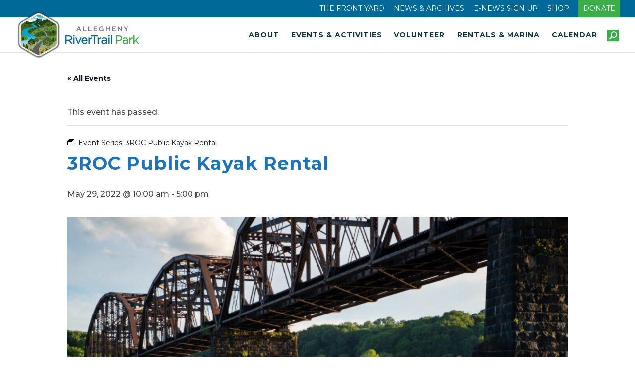

--- FILE ---
content_type: text/css
request_url: https://alleghenyrivertrailpark.org/wp-content/themes/RiverTrail/style.css?ver=4.27.5
body_size: 2654
content:
/*
Theme Name: Divi Child
Theme URI: http://www.elegantthemes.com/gallery/divi/
Template: Divi
Author: Elegant Themes
Author URI: http://www.elegantthemes.com
Description: Smart. Flexible. Beautiful. Divi is the most powerful theme in our collection.
Tags: responsive-layout,one-column,two-columns,three-columns,four-columns,left-sidebar,right-sidebar,custom-background,custom-colors,featured-images,full-width-template,post-formats,rtl-language-support,theme-options,threaded-comments,translation-ready
Version: 4.6.3.1604672444
Updated: 2020-11-06 09:20:44

*/

/* FEATURE EVENTS ON HOME PAGE */
.custom-blurb .et_pb_main_blurb_image {
    height: 210px !important;
}

.custom-blurb img {
    height: 210px !important;
	object-fit: cover !important;
}

.featured-event .tribe-events-event-image {
	/*border: 4px solid #ffffff !important;*/
	/*margin-bottom: 30px;*/
}
.featured-event img {
	border: 4px solid #ffffff !important;
	margin-bottom: 20px;
	max-height: 200px;
	position: relative;
    height: 100%;
    width: 100%;
    top: 0;
    left: 0;
    right: 0;
    bottom: 0;
    object-fit: cover;
}
.featured-event a:after {
	content: '\A' !important;
}
.featured-event a {
	display: block !important;
	color: #476926 !important;
	font-weight: 700;
	margin-bottom: 15px;
	font-size: 16px!important;
    line-height: 1.2em!important;
	letter-spacing: 1px;
}
.featured-event .et_pb_code_inner {
	font-weight: 700;
	font-size: 15px !important;
    line-height: 1.2em !important;
	letter-spacing: 1px;
	color: #0a3542 !important;
}
.featured-event .et_pb_code_inner p {
	margin-top: 15px !important;
	font-weight: 500;
	font-size: 14px;
    line-height: 1.6em;
	letter-spacing: 0px;
	color: #0a3542 !important;
}
.events-home h4 {
	font-size: 16px;
	line-height: 1.2em;
	letter-spacing: 0;
}
/* END FEATURE EVENTS ON HOME PAGE */

/* new css June 2023 */
#top-menu-nav {
    padding-right: 20px;
}
.custom-blurbs .et_pb_main_blurb_image .et_pb_image_wrap {
    width: 150px !important;
    height: 150px !important;
	background-color: #006B99;
}
.custom-blurbs .et_pb_main_blurb_image img {
    height: 100% !important;
    border-radius: 150px !important;
}
.custom-blurbs .et_pb_main_blurb_image {
    margin-bottom: 20px !important;
}

.custom-bullets ul li::marker {
	color: #006B99 !important;
}

span.number-key {
	color: #00a7cb !important;
	font-weight: 700;
	font-size: 12px;
}

h2 span.alt-header2 {
	font-weight: 500 !important; 
	text-transform: capitalize !important;
}

/*-------------------------*/
/*  END new css June 2023  */
/*-------------------------*/

h1.special-slide #text {
	color: #97db24 !important; 
	font-weight: 800; 
	font-size: 44px;
}

.tribe-events-has-events a {
    display: block;
    font-weight: 600 !important;
    padding: 0px !important;
	letter-spacing: 0px
}

.tribe-mini-calendar {
    font-size: 12px;
}

.tribe-mini-calendar-no-event {
    padding: 0px !important;
}

.tribe-events-page-title {
    margin-top: 0;
	font-weight: 800;
}

.tribe-event-duration {
	font-size: 12px;
}

li.tribe-events-list-widget-events.type-tribe_events.tribe-clearfix {
	padding: 0px !important;
}

.et_pb_widget ul li {
    margin-bottom: 1.2em;
    line-height: 1.5em;
}

h4.tribe-event-title {
	font-size: 16px;
	margin-bottom: 0 !important;
    line-height: 1.5em;
	padding-bottom: 0;
}

p.tribe-events-widget-link {
	font-weight: bold;
	text-decoration: underline;
}

.events-home h4 {
	font-size: 16px;
	line-height: 1.2em;
	letter-spacing: 0;
}

p.publication {
	font-size: 14px;
	font-style: italic;
	line-height: 1em;
}

.ft-email a {
	text-decoration: underline; 
	color: #ffffff;
}

.ft-email a:hover {
	cursor: pointer;
	color: #3cae49;
}

p a  {
	text-decoration: underline;
}

p a:hover  {
	color: #006b99;
	text-decoration: underline;
}

/* - - - Navigation - - - */

.inactive-nav a {
	cursor: default !important;
}

.et_header_style_left .logo_container {
    position: absolute;
    height: 110%;
    width: 110%;
	margin-top: -1%;
}

.et_fixed_nav #top-header {
    position: fixed;
    z-index: 99;
}

#top-menu li a {
	font-weight: 700 !important;
}

#et_search_icon:before {
	color: #ffffff !important;
	background-color: #3cae49;
	padding: 4px;
	font-size: 15px;
	font-weight: 900;
}

#et_top_search {
	margin: 0;
	width: 24px;
}

.menu-item.menu-item-type-custom.menu-item-object-custom.menu-item-331 {
	padding: 10px 10px 0 10px;
	background-color: #3cae49;
}

.menu-item.menu-item-type-custom.menu-item-object-custom.menu-item-331:hover {
	padding: 10px 10px 0 10px;
	background-color: #e09900;
}

#et-info, #et-secondary-menu>ul>li a:hover {
	color: #ffffff;
	opacity: 1 !important;
	text-decoration: underline;
}

#top-header .container {
	padding-top: 0;
}

#top-menu li.menu-item.menu-item-type-post_type.menu-item-object-page.menu-item-has-children a::after, 
#top-menu li.menu-item.menu-item-type-custom.menu-item-object-custom.menu-item-has-children a::after {
	content: '' !important;
}

#top-menu  .menu-item-has-children {
	padding-right: 0;
}

ul#top-menu.nav a:hover {
    color: #3cae49;
    opacity: 1;
}

#top-menu li li a {
	text-transform: none;
	letter-spacing: 0;
	font-weight: 600 !important;
	width: 260px;
}

#top-menu li li a:hover { 
	background-color: #3cae49 !important; 
	color: #ffffff !important;
	opacity: 1 !important;
	transition: all .5s ease-in-out;
}

#top-menu li li a:last-child {
	border-bottom: 1px solid #F8F8F8;
}

#top-menu li li, .nav li li {
    padding: 0;
}

.nav ul li a:hover {
    color: #ffffff;
	padding: 0;
    background: #3cae49;
    opacity: 1;
    text-align: left;
	transition: all .4s ease-in-out;
}

nav li ul {
	border-top: 0px solid #ffffff !important;
}

#top-menu li ul {
	padding: 0;
	width: 260px;
}

.nav li.et-reverse-direction-nav li ul {
    left: auto;
    right: 260px;
}

.nav li li ul {
    top: 0px;
}

input.et-search-field {
    font-family: 'Montserrat',Helvetica,Arial,Lucida,sans-serif;
}

.grecaptcha-badge { 
	visibility: hidden !important;
}


/* RIVER ROCKS NAV */
.menu-item.menu-item-type-post_type.menu-item-object-page.menu-item-has-children.menu-item-15719 {
    padding: 10px 10px 0 10px;
    background-color: #e09900;
}

.menu-item.menu-item-type-post_type.menu-item-object-page.menu-item-has-children.menu-item-15719:hover {
    padding: 10px 10px 0 10px;
    background-color: #3cae49;
}

#et-secondary-nav .menu-item-has-children>a:first-child:after, #top-menu .menu-item-has-children>a:first-child:after {
    font-family: ETmodules;
    content: "3";
    font-size: 16px;
    line-height: 30px;
    position: absolute;
    right: 5px;
    top: 0;
    font-weight: 800;
}

#et-secondary-nav li ul {
    padding: 0;
}

#et-secondary-nav li li {
    padding: 0;
    margin: 0;
}
#et-secondary-nav li {
    position: relative;
    text-align: left;
}

#et-secondary-nav ul li a:hover {
    background-color: rgba(0,0,0,.3);
}

.et_mobile_menu .menu-item-has-children.menu-item-15719>a {
    background-color: #e09900 !important;
    border-top: 0px solid #e09900 !important;
	font-weight: 700;
}

#mobile_menu ul.sub-menu {
    text-transform: none;
}

#mobile_menu .menu-item.menu-item-has-children.menu-item-15719 {
    text-transform: uppercase;
	padding: 0;
}

.et_mobile_menu .menu-item-has-children.menu-item-15366>a {
    border-top: 0px solid #e09900 !important;
}

/* END RIVER ROCKS NAV */


/*-- Mobile Menu --*/
.et_mobile_menu {
	padding: 0%;
}

#mobile_menu .menu-item.menu-item-type-custom.menu-item-object-custom.menu-item-331 {
    padding: 0;
    background-color: #3cae49;
    text-transform: uppercase;
}

#main-header .et_mobile_menu li ul, .et_pb_fullwidth_menu .et_mobile_menu li ul, .et_pb_menu .et_mobile_menu li ul {
    padding-left: 0px !important;
}

#mobile_menu li.menu-item.menu-item-type-post_type.menu-item-object-page.menu-item-5688, #mobile_menu li.menu-item.menu-item-type-custom.menu-item-object-custom.menu-item-1215, #mobile_menu li.menu-item.menu-item-type-post_type.menu-item-object-page.menu-item-652, #mobile_menu li.menu-item.menu-item-type-post_type.menu-item-object-page.menu-item-18924, #mobile_menu li.menu-item.menu-item-type-post_type.menu-item-object-page.menu-item-20677, #mobile_menu li.menu-item.menu-item-type-post_type.menu-item-object-page.menu-item-21203, #mobile_menu li.menu-item.menu-item-type-post_type.menu-item-object-page.menu-item-20677, #mobile_menu li.menu-item.menu-item-type-custom.menu-item-object-custom.menu-item-21212, #mobile_menu li.menu-item.menu-item-type-custom.menu-item-object-custom.menu-item-20677, #mobile_menu li.menu-item.menu-item-type-post_type.menu-item-object-page.menu-item-21545, #mobile_menu li.menu-item.menu-item-type-custom.menu-item-object-custom.menu-item-21483 {
	font-weight: 700;
	border-top: 1px solid #006b99;
}


.et_mobile_menu .menu-item-has-children>a {
    background-color: #ffffff;
    border-top: 1px solid #006b99;
}


/*-- contact form --*/

.et-pb-contact-message p {
    position: relative;
    color: #3cae49;
    font-weight: 700;
	border-top: 1px solid #3cae49;
}

/* - - - Footer - - - */

#footer-widgets .footer-widget h4 {
    font-family: 'Montserrat', Arial, sans-serif;
	font-weight: 700 !important;
	padding-bottom: 20px;
}

#footer-widgets .footer-widget p {
    font-family: 'Montserrat', Arial, sans-serif;
	font-weight: 600 !important;
	letter-spacing: .2px;
}

.textwidget.custom-html-widget p a:hover {
    color: #67923d !important;
}

#footer-widgets .footer-widget li:before {
	display: none; 
}

#footer-widgets .footer-widget .et_pb_widget ul li {
	padding-left: 0px; 
} 

.et_pb_gutters3 .footer-widget {
    margin-bottom: 2%;
}

#footer-widgets {
    padding: 4% 0 0;
}

@media only screen and (max-width: 980px) {	
#logo {
	height: 80% !important;
    max-height: 80% !important;
    width: auto;
    max-width: 80% !important;
}
	
#et_top_search {
    margin: -5px 15px 0 0;
    width: 24px;
}
	
.menu-item.menu-item-type-post_type.menu-item-object-page.menu-item-has-children.menu-item-15719:hover {
    background-color: #e09900;
}
}

@media only screen and (max-width: 767px) {
.donate-pic span.et_pb_image_wrap {
    border-left-width: 0px;
}
.volunteer-pic span.et_pb_image_wrap {
    border-right-width: 0px;
}
}

@media only screen and (min-width: 981px) {
body:not(.logged-in) #page-container {
	padding-top: 104px !important;
}
	
body:not(.logged-in) #main-header {
	top: 34.5px !important;
}
	
.et-fixed-header#top-header #et-secondary-nav li ul {
    background-color: #3cae49 !important;
}	
	
.et-fixed-header #top-menu a:hover {
    color: #3cae49 !important;
}
	
.et-fixed-header #top-menu a:hover {
    color: #3cae49 !important;
}
	
.et-fixed-header #top-menu li li a:hover {
    color: #ffffff !important;
	opacity: 1;
	transition: all .5s ease-in-out;
}

.et_pb_gutters3.et_pb_footer_columns3 .footer-widget .fwidget {
    margin-bottom: 53px;
}
	
.inline-buttons .et_pb_button_module_wrapper {
	display: inline-block !important;
}
}

@media only screen and (min-width: 1231px) {
#logo {
	min-height: 96px;
	z-index: 100;
}
	
.et-fixed-header #logo {
	min-height: 96px;
	z-index: 100;
}	
}

@media only screen and (max-width: 1230px) and (min-width: 981px) {
#logo {
	min-height: 80px;
	max-height: 70%;
}

#top-menu li {
    display: inline-block;
    font-size: 11px;
    padding-right: 10px;
}
}

--- FILE ---
content_type: text/css
request_url: https://alleghenyrivertrailpark.org/wp-content/et-cache/10006900/et-divi-dynamic-tb-456-10006900-late.css
body_size: 42
content:
@font-face{font-family:ETmodules;font-display:block;src:url(//alleghenyrivertrailpark.org/wp-content/themes/Divi/core/admin/fonts/modules/social/modules.eot);src:url(//alleghenyrivertrailpark.org/wp-content/themes/Divi/core/admin/fonts/modules/social/modules.eot?#iefix) format("embedded-opentype"),url(//alleghenyrivertrailpark.org/wp-content/themes/Divi/core/admin/fonts/modules/social/modules.woff) format("woff"),url(//alleghenyrivertrailpark.org/wp-content/themes/Divi/core/admin/fonts/modules/social/modules.ttf) format("truetype"),url(//alleghenyrivertrailpark.org/wp-content/themes/Divi/core/admin/fonts/modules/social/modules.svg#ETmodules) format("svg");font-weight:400;font-style:normal}